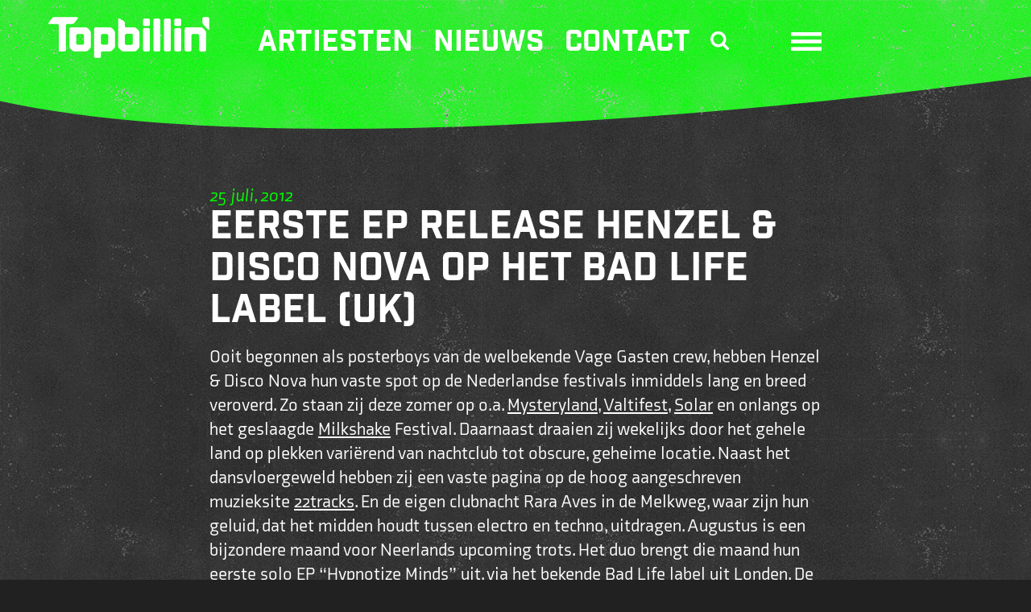

--- FILE ---
content_type: text/css
request_url: https://www.topbillin.nl/wp/wp-content/themes/aaa/assets/css/style.css
body_size: 16251
content:
.alderlane{content:"Web development (WordPress templates): © Alderlane, https://www.alderlane.ca/nl"}html,body,div,span,applet,object,iframe,h1,h2,h3,h4,h5,h6,p,blockquote,pre,a,abbr,acronym,address,big,cite,code,del,dfn,em,img,ins,kbd,q,s,samp,small,strike,strong,sub,sup,tt,var,b,u,i,center,dl,dt,dd,ol,ul,li,fieldset,form,label,legend,table,caption,tbody,tfoot,thead,tr,th,td,article,aside,canvas,details,embed,figure,figcaption,footer,header,hgroup,menu,nav,output,ruby,section,summary,time,mark,audio,video{margin:0;padding:0;border:0;font-size:100%;font:inherit;vertical-align:baseline}article,aside,details,figcaption,figure,footer,header,hgroup,menu,nav,section{display:block}ol,ul{list-style:none}blockquote,q{quotes:none}blockquote:before,blockquote:after,q:before,q:after{content:'';content:none}table{border-collapse:collapse;border-spacing:0}a[href],input[type='submit'],input[type='image'],label[for],select,button,.pointer{cursor:pointer}hr{background-color:grey;color:grey;border:0;height:1px;margin-bottom:10px}embed,iframe,object{max-width:100%}@-webkit-keyframes bounceIn{0%{opacity:0;-webkit-transform:scale(0.3);-moz-transform:scale(0.3);-ms-transform:scale(0.3);-o-transform:scale(0.3);transform:scale(0.3)}50%{opacity:1;-webkit-transform:scale(1.05);-moz-transform:scale(1.05);-ms-transform:scale(1.05);-o-transform:scale(1.05);transform:scale(1.05)}70%{-webkit-transform:scale(0.9);-moz-transform:scale(0.9);-ms-transform:scale(0.9);-o-transform:scale(0.9);transform:scale(0.9)}100%{-webkit-transform:scale(1);-moz-transform:scale(1);-ms-transform:scale(1);-o-transform:scale(1);transform:scale(1)}}@-moz-keyframes bounceIn{0%{opacity:0;-webkit-transform:scale(0.3);-moz-transform:scale(0.3);-ms-transform:scale(0.3);-o-transform:scale(0.3);transform:scale(0.3)}50%{opacity:1;-webkit-transform:scale(1.05);-moz-transform:scale(1.05);-ms-transform:scale(1.05);-o-transform:scale(1.05);transform:scale(1.05)}70%{-webkit-transform:scale(0.9);-moz-transform:scale(0.9);-ms-transform:scale(0.9);-o-transform:scale(0.9);transform:scale(0.9)}100%{-webkit-transform:scale(1);-moz-transform:scale(1);-ms-transform:scale(1);-o-transform:scale(1);transform:scale(1)}}@-ms-keyframes bounceIn{0%{opacity:0;-webkit-transform:scale(0.3);-moz-transform:scale(0.3);-ms-transform:scale(0.3);-o-transform:scale(0.3);transform:scale(0.3)}50%{opacity:1;-webkit-transform:scale(1.05);-moz-transform:scale(1.05);-ms-transform:scale(1.05);-o-transform:scale(1.05);transform:scale(1.05)}70%{-webkit-transform:scale(0.9);-moz-transform:scale(0.9);-ms-transform:scale(0.9);-o-transform:scale(0.9);transform:scale(0.9)}100%{-webkit-transform:scale(1);-moz-transform:scale(1);-ms-transform:scale(1);-o-transform:scale(1);transform:scale(1)}}@-o-keyframes bounceIn{0%{opacity:0;-webkit-transform:scale(0.3);-moz-transform:scale(0.3);-ms-transform:scale(0.3);-o-transform:scale(0.3);transform:scale(0.3)}50%{opacity:1;-webkit-transform:scale(1.05);-moz-transform:scale(1.05);-ms-transform:scale(1.05);-o-transform:scale(1.05);transform:scale(1.05)}70%{-webkit-transform:scale(0.9);-moz-transform:scale(0.9);-ms-transform:scale(0.9);-o-transform:scale(0.9);transform:scale(0.9)}100%{-webkit-transform:scale(1);-moz-transform:scale(1);-ms-transform:scale(1);-o-transform:scale(1);transform:scale(1)}}@keyframes bounceIn{0%{opacity:0;-webkit-transform:scale(0.3);-moz-transform:scale(0.3);-ms-transform:scale(0.3);-o-transform:scale(0.3);transform:scale(0.3)}50%{opacity:1;-webkit-transform:scale(1.05);-moz-transform:scale(1.05);-ms-transform:scale(1.05);-o-transform:scale(1.05);transform:scale(1.05)}70%{-webkit-transform:scale(0.9);-moz-transform:scale(0.9);-ms-transform:scale(0.9);-o-transform:scale(0.9);transform:scale(0.9)}100%{-webkit-transform:scale(1);-moz-transform:scale(1);-ms-transform:scale(1);-o-transform:scale(1);transform:scale(1)}}@-webkit-keyframes bounceInDown{0%{opacity:0;-webkit-transform:translateY(-2000px);-moz-transform:translateY(-2000px);-ms-transform:translateY(-2000px);-o-transform:translateY(-2000px);transform:translateY(-2000px)}60%{opacity:1;-webkit-transform:translateY(30px);-moz-transform:translateY(30px);-ms-transform:translateY(30px);-o-transform:translateY(30px);transform:translateY(30px)}80%{-webkit-transform:translateY(-10px);-moz-transform:translateY(-10px);-ms-transform:translateY(-10px);-o-transform:translateY(-10px);transform:translateY(-10px)}100%{-webkit-transform:translateY(0);-moz-transform:translateY(0);-ms-transform:translateY(0);-o-transform:translateY(0);transform:translateY(0)}}@-moz-keyframes bounceInDown{0%{opacity:0;-webkit-transform:translateY(-2000px);-moz-transform:translateY(-2000px);-ms-transform:translateY(-2000px);-o-transform:translateY(-2000px);transform:translateY(-2000px)}60%{opacity:1;-webkit-transform:translateY(30px);-moz-transform:translateY(30px);-ms-transform:translateY(30px);-o-transform:translateY(30px);transform:translateY(30px)}80%{-webkit-transform:translateY(-10px);-moz-transform:translateY(-10px);-ms-transform:translateY(-10px);-o-transform:translateY(-10px);transform:translateY(-10px)}100%{-webkit-transform:translateY(0);-moz-transform:translateY(0);-ms-transform:translateY(0);-o-transform:translateY(0);transform:translateY(0)}}@-ms-keyframes bounceInDown{0%{opacity:0;-webkit-transform:translateY(-2000px);-moz-transform:translateY(-2000px);-ms-transform:translateY(-2000px);-o-transform:translateY(-2000px);transform:translateY(-2000px)}60%{opacity:1;-webkit-transform:translateY(30px);-moz-transform:translateY(30px);-ms-transform:translateY(30px);-o-transform:translateY(30px);transform:translateY(30px)}80%{-webkit-transform:translateY(-10px);-moz-transform:translateY(-10px);-ms-transform:translateY(-10px);-o-transform:translateY(-10px);transform:translateY(-10px)}100%{-webkit-transform:translateY(0);-moz-transform:translateY(0);-ms-transform:translateY(0);-o-transform:translateY(0);transform:translateY(0)}}@-o-keyframes bounceInDown{0%{opacity:0;-webkit-transform:translateY(-2000px);-moz-transform:translateY(-2000px);-ms-transform:translateY(-2000px);-o-transform:translateY(-2000px);transform:translateY(-2000px)}60%{opacity:1;-webkit-transform:translateY(30px);-moz-transform:translateY(30px);-ms-transform:translateY(30px);-o-transform:translateY(30px);transform:translateY(30px)}80%{-webkit-transform:translateY(-10px);-moz-transform:translateY(-10px);-ms-transform:translateY(-10px);-o-transform:translateY(-10px);transform:translateY(-10px)}100%{-webkit-transform:translateY(0);-moz-transform:translateY(0);-ms-transform:translateY(0);-o-transform:translateY(0);transform:translateY(0)}}@keyframes bounceInDown{0%{opacity:0;-webkit-transform:translateY(-2000px);-moz-transform:translateY(-2000px);-ms-transform:translateY(-2000px);-o-transform:translateY(-2000px);transform:translateY(-2000px)}60%{opacity:1;-webkit-transform:translateY(30px);-moz-transform:translateY(30px);-ms-transform:translateY(30px);-o-transform:translateY(30px);transform:translateY(30px)}80%{-webkit-transform:translateY(-10px);-moz-transform:translateY(-10px);-ms-transform:translateY(-10px);-o-transform:translateY(-10px);transform:translateY(-10px)}100%{-webkit-transform:translateY(0);-moz-transform:translateY(0);-ms-transform:translateY(0);-o-transform:translateY(0);transform:translateY(0)}}@-webkit-keyframes bounceInLeft{0%{opacity:0;-webkit-transform:translateX(-2000px);-moz-transform:translateX(-2000px);-ms-transform:translateX(-2000px);-o-transform:translateX(-2000px);transform:translateX(-2000px)}60%{opacity:1;-webkit-transform:translateX(30px);-moz-transform:translateX(30px);-ms-transform:translateX(30px);-o-transform:translateX(30px);transform:translateX(30px)}80%{-webkit-transform:translateX(-10px);-moz-transform:translateX(-10px);-ms-transform:translateX(-10px);-o-transform:translateX(-10px);transform:translateX(-10px)}100%{-webkit-transform:translateX(0);-moz-transform:translateX(0);-ms-transform:translateX(0);-o-transform:translateX(0);transform:translateX(0)}}@-moz-keyframes bounceInLeft{0%{opacity:0;-webkit-transform:translateX(-2000px);-moz-transform:translateX(-2000px);-ms-transform:translateX(-2000px);-o-transform:translateX(-2000px);transform:translateX(-2000px)}60%{opacity:1;-webkit-transform:translateX(30px);-moz-transform:translateX(30px);-ms-transform:translateX(30px);-o-transform:translateX(30px);transform:translateX(30px)}80%{-webkit-transform:translateX(-10px);-moz-transform:translateX(-10px);-ms-transform:translateX(-10px);-o-transform:translateX(-10px);transform:translateX(-10px)}100%{-webkit-transform:translateX(0);-moz-transform:translateX(0);-ms-transform:translateX(0);-o-transform:translateX(0);transform:translateX(0)}}@-ms-keyframes bounceInLeft{0%{opacity:0;-webkit-transform:translateX(-2000px);-moz-transform:translateX(-2000px);-ms-transform:translateX(-2000px);-o-transform:translateX(-2000px);transform:translateX(-2000px)}60%{opacity:1;-webkit-transform:translateX(30px);-moz-transform:translateX(30px);-ms-transform:translateX(30px);-o-transform:translateX(30px);transform:translateX(30px)}80%{-webkit-transform:translateX(-10px);-moz-transform:translateX(-10px);-ms-transform:translateX(-10px);-o-transform:translateX(-10px);transform:translateX(-10px)}100%{-webkit-transform:translateX(0);-moz-transform:translateX(0);-ms-transform:translateX(0);-o-transform:translateX(0);transform:translateX(0)}}@-o-keyframes bounceInLeft{0%{opacity:0;-webkit-transform:translateX(-2000px);-moz-transform:translateX(-2000px);-ms-transform:translateX(-2000px);-o-transform:translateX(-2000px);transform:translateX(-2000px)}60%{opacity:1;-webkit-transform:translateX(30px);-moz-transform:translateX(30px);-ms-transform:translateX(30px);-o-transform:translateX(30px);transform:translateX(30px)}80%{-webkit-transform:translateX(-10px);-moz-transform:translateX(-10px);-ms-transform:translateX(-10px);-o-transform:translateX(-10px);transform:translateX(-10px)}100%{-webkit-transform:translateX(0);-moz-transform:translateX(0);-ms-transform:translateX(0);-o-transform:translateX(0);transform:translateX(0)}}@keyframes bounceInLeft{0%{opacity:0;-webkit-transform:translateX(-2000px);-moz-transform:translateX(-2000px);-ms-transform:translateX(-2000px);-o-transform:translateX(-2000px);transform:translateX(-2000px)}60%{opacity:1;-webkit-transform:translateX(30px);-moz-transform:translateX(30px);-ms-transform:translateX(30px);-o-transform:translateX(30px);transform:translateX(30px)}80%{-webkit-transform:translateX(-10px);-moz-transform:translateX(-10px);-ms-transform:translateX(-10px);-o-transform:translateX(-10px);transform:translateX(-10px)}100%{-webkit-transform:translateX(0);-moz-transform:translateX(0);-ms-transform:translateX(0);-o-transform:translateX(0);transform:translateX(0)}}@-webkit-keyframes bounceInRight{0%{opacity:0;-webkit-transform:translateX(2000px);-moz-transform:translateX(2000px);-ms-transform:translateX(2000px);-o-transform:translateX(2000px);transform:translateX(2000px)}60%{opacity:1;-webkit-transform:translateX(-30px);-moz-transform:translateX(-30px);-ms-transform:translateX(-30px);-o-transform:translateX(-30px);transform:translateX(-30px)}80%{-webkit-transform:translateX(10px);-moz-transform:translateX(10px);-ms-transform:translateX(10px);-o-transform:translateX(10px);transform:translateX(10px)}100%{-webkit-transform:translateX(0);-moz-transform:translateX(0);-ms-transform:translateX(0);-o-transform:translateX(0);transform:translateX(0)}}@-moz-keyframes bounceInRight{0%{opacity:0;-webkit-transform:translateX(2000px);-moz-transform:translateX(2000px);-ms-transform:translateX(2000px);-o-transform:translateX(2000px);transform:translateX(2000px)}60%{opacity:1;-webkit-transform:translateX(-30px);-moz-transform:translateX(-30px);-ms-transform:translateX(-30px);-o-transform:translateX(-30px);transform:translateX(-30px)}80%{-webkit-transform:translateX(10px);-moz-transform:translateX(10px);-ms-transform:translateX(10px);-o-transform:translateX(10px);transform:translateX(10px)}100%{-webkit-transform:translateX(0);-moz-transform:translateX(0);-ms-transform:translateX(0);-o-transform:translateX(0);transform:translateX(0)}}@-ms-keyframes bounceInRight{0%{opacity:0;-webkit-transform:translateX(2000px);-moz-transform:translateX(2000px);-ms-transform:translateX(2000px);-o-transform:translateX(2000px);transform:translateX(2000px)}60%{opacity:1;-webkit-transform:translateX(-30px);-moz-transform:translateX(-30px);-ms-transform:translateX(-30px);-o-transform:translateX(-30px);transform:translateX(-30px)}80%{-webkit-transform:translateX(10px);-moz-transform:translateX(10px);-ms-transform:translateX(10px);-o-transform:translateX(10px);transform:translateX(10px)}100%{-webkit-transform:translateX(0);-moz-transform:translateX(0);-ms-transform:translateX(0);-o-transform:translateX(0);transform:translateX(0)}}@-o-keyframes bounceInRight{0%{opacity:0;-webkit-transform:translateX(2000px);-moz-transform:translateX(2000px);-ms-transform:translateX(2000px);-o-transform:translateX(2000px);transform:translateX(2000px)}60%{opacity:1;-webkit-transform:translateX(-30px);-moz-transform:translateX(-30px);-ms-transform:translateX(-30px);-o-transform:translateX(-30px);transform:translateX(-30px)}80%{-webkit-transform:translateX(10px);-moz-transform:translateX(10px);-ms-transform:translateX(10px);-o-transform:translateX(10px);transform:translateX(10px)}100%{-webkit-transform:translateX(0);-moz-transform:translateX(0);-ms-transform:translateX(0);-o-transform:translateX(0);transform:translateX(0)}}@keyframes bounceInRight{0%{opacity:0;-webkit-transform:translateX(2000px);-moz-transform:translateX(2000px);-ms-transform:translateX(2000px);-o-transform:translateX(2000px);transform:translateX(2000px)}60%{opacity:1;-webkit-transform:translateX(-30px);-moz-transform:translateX(-30px);-ms-transform:translateX(-30px);-o-transform:translateX(-30px);transform:translateX(-30px)}80%{-webkit-transform:translateX(10px);-moz-transform:translateX(10px);-ms-transform:translateX(10px);-o-transform:translateX(10px);transform:translateX(10px)}100%{-webkit-transform:translateX(0);-moz-transform:translateX(0);-ms-transform:translateX(0);-o-transform:translateX(0);transform:translateX(0)}}@-webkit-keyframes bounceInUp{0%{opacity:0;-webkit-transform:translateY(2000px);-moz-transform:translateY(2000px);-ms-transform:translateY(2000px);-o-transform:translateY(2000px);transform:translateY(2000px)}60%{opacity:1;-webkit-transform:translateY(-30px);-moz-transform:translateY(-30px);-ms-transform:translateY(-30px);-o-transform:translateY(-30px);transform:translateY(-30px)}80%{-webkit-transform:translateY(10px);-moz-transform:translateY(10px);-ms-transform:translateY(10px);-o-transform:translateY(10px);transform:translateY(10px)}100%{-webkit-transform:translateY(0);-moz-transform:translateY(0);-ms-transform:translateY(0);-o-transform:translateY(0);transform:translateY(0)}}@-moz-keyframes bounceInUp{0%{opacity:0;-webkit-transform:translateY(2000px);-moz-transform:translateY(2000px);-ms-transform:translateY(2000px);-o-transform:translateY(2000px);transform:translateY(2000px)}60%{opacity:1;-webkit-transform:translateY(-30px);-moz-transform:translateY(-30px);-ms-transform:translateY(-30px);-o-transform:translateY(-30px);transform:translateY(-30px)}80%{-webkit-transform:translateY(10px);-moz-transform:translateY(10px);-ms-transform:translateY(10px);-o-transform:translateY(10px);transform:translateY(10px)}100%{-webkit-transform:translateY(0);-moz-transform:translateY(0);-ms-transform:translateY(0);-o-transform:translateY(0);transform:translateY(0)}}@-ms-keyframes bounceInUp{0%{opacity:0;-webkit-transform:translateY(2000px);-moz-transform:translateY(2000px);-ms-transform:translateY(2000px);-o-transform:translateY(2000px);transform:translateY(2000px)}60%{opacity:1;-webkit-transform:translateY(-30px);-moz-transform:translateY(-30px);-ms-transform:translateY(-30px);-o-transform:translateY(-30px);transform:translateY(-30px)}80%{-webkit-transform:translateY(10px);-moz-transform:translateY(10px);-ms-transform:translateY(10px);-o-transform:translateY(10px);transform:translateY(10px)}100%{-webkit-transform:translateY(0);-moz-transform:translateY(0);-ms-transform:translateY(0);-o-transform:translateY(0);transform:translateY(0)}}@-o-keyframes bounceInUp{0%{opacity:0;-webkit-transform:translateY(2000px);-moz-transform:translateY(2000px);-ms-transform:translateY(2000px);-o-transform:translateY(2000px);transform:translateY(2000px)}60%{opacity:1;-webkit-transform:translateY(-30px);-moz-transform:translateY(-30px);-ms-transform:translateY(-30px);-o-transform:translateY(-30px);transform:translateY(-30px)}80%{-webkit-transform:translateY(10px);-moz-transform:translateY(10px);-ms-transform:translateY(10px);-o-transform:translateY(10px);transform:translateY(10px)}100%{-webkit-transform:translateY(0);-moz-transform:translateY(0);-ms-transform:translateY(0);-o-transform:translateY(0);transform:translateY(0)}}@keyframes bounceInUp{0%{opacity:0;-webkit-transform:translateY(2000px);-moz-transform:translateY(2000px);-ms-transform:translateY(2000px);-o-transform:translateY(2000px);transform:translateY(2000px)}60%{opacity:1;-webkit-transform:translateY(-30px);-moz-transform:translateY(-30px);-ms-transform:translateY(-30px);-o-transform:translateY(-30px);transform:translateY(-30px)}80%{-webkit-transform:translateY(10px);-moz-transform:translateY(10px);-ms-transform:translateY(10px);-o-transform:translateY(10px);transform:translateY(10px)}100%{-webkit-transform:translateY(0);-moz-transform:translateY(0);-ms-transform:translateY(0);-o-transform:translateY(0);transform:translateY(0)}}@-webkit-keyframes slideInDown{0%{opacity:0;-webkit-transform:translateY(-2000px);-moz-transform:translateY(-2000px);-ms-transform:translateY(-2000px);-o-transform:translateY(-2000px);transform:translateY(-2000px)}100%{opacity:1;-webkit-transform:translateY(0);-moz-transform:translateY(0);-ms-transform:translateY(0);-o-transform:translateY(0);transform:translateY(0)}}@-moz-keyframes slideInDown{0%{opacity:0;-webkit-transform:translateY(-2000px);-moz-transform:translateY(-2000px);-ms-transform:translateY(-2000px);-o-transform:translateY(-2000px);transform:translateY(-2000px)}100%{opacity:1;-webkit-transform:translateY(0);-moz-transform:translateY(0);-ms-transform:translateY(0);-o-transform:translateY(0);transform:translateY(0)}}@-ms-keyframes slideInDown{0%{opacity:0;-webkit-transform:translateY(-2000px);-moz-transform:translateY(-2000px);-ms-transform:translateY(-2000px);-o-transform:translateY(-2000px);transform:translateY(-2000px)}100%{opacity:1;-webkit-transform:translateY(0);-moz-transform:translateY(0);-ms-transform:translateY(0);-o-transform:translateY(0);transform:translateY(0)}}@-o-keyframes slideInDown{0%{opacity:0;-webkit-transform:translateY(-2000px);-moz-transform:translateY(-2000px);-ms-transform:translateY(-2000px);-o-transform:translateY(-2000px);transform:translateY(-2000px)}100%{opacity:1;-webkit-transform:translateY(0);-moz-transform:translateY(0);-ms-transform:translateY(0);-o-transform:translateY(0);transform:translateY(0)}}@keyframes slideInDown{0%{opacity:0;-webkit-transform:translateY(-2000px);-moz-transform:translateY(-2000px);-ms-transform:translateY(-2000px);-o-transform:translateY(-2000px);transform:translateY(-2000px)}100%{opacity:1;-webkit-transform:translateY(0);-moz-transform:translateY(0);-ms-transform:translateY(0);-o-transform:translateY(0);transform:translateY(0)}}@-webkit-keyframes slideInLeft{0%{opacity:0;-webkit-transform:translateX(-2000px);-moz-transform:translateX(-2000px);-ms-transform:translateX(-2000px);-o-transform:translateX(-2000px);transform:translateX(-2000px)}100%{opacity:1;-webkit-transform:translateX(0);-moz-transform:translateX(0);-ms-transform:translateX(0);-o-transform:translateX(0);transform:translateX(0)}}@-moz-keyframes slideInLeft{0%{opacity:0;-webkit-transform:translateX(-2000px);-moz-transform:translateX(-2000px);-ms-transform:translateX(-2000px);-o-transform:translateX(-2000px);transform:translateX(-2000px)}100%{opacity:1;-webkit-transform:translateX(0);-moz-transform:translateX(0);-ms-transform:translateX(0);-o-transform:translateX(0);transform:translateX(0)}}@-ms-keyframes slideInLeft{0%{opacity:0;-webkit-transform:translateX(-2000px);-moz-transform:translateX(-2000px);-ms-transform:translateX(-2000px);-o-transform:translateX(-2000px);transform:translateX(-2000px)}100%{opacity:1;-webkit-transform:translateX(0);-moz-transform:translateX(0);-ms-transform:translateX(0);-o-transform:translateX(0);transform:translateX(0)}}@-o-keyframes slideInLeft{0%{opacity:0;-webkit-transform:translateX(-2000px);-moz-transform:translateX(-2000px);-ms-transform:translateX(-2000px);-o-transform:translateX(-2000px);transform:translateX(-2000px)}100%{opacity:1;-webkit-transform:translateX(0);-moz-transform:translateX(0);-ms-transform:translateX(0);-o-transform:translateX(0);transform:translateX(0)}}@keyframes slideInLeft{0%{opacity:0;-webkit-transform:translateX(-2000px);-moz-transform:translateX(-2000px);-ms-transform:translateX(-2000px);-o-transform:translateX(-2000px);transform:translateX(-2000px)}100%{opacity:1;-webkit-transform:translateX(0);-moz-transform:translateX(0);-ms-transform:translateX(0);-o-transform:translateX(0);transform:translateX(0)}}@-webkit-keyframes slideInRight{0%{opacity:0;-webkit-transform:translateX(2000px);-moz-transform:translateX(2000px);-ms-transform:translateX(2000px);-o-transform:translateX(2000px);transform:translateX(2000px)}100%{opacity:1;-webkit-transform:translateX(0);-moz-transform:translateX(0);-ms-transform:translateX(0);-o-transform:translateX(0);transform:translateX(0)}}@-moz-keyframes slideInRight{0%{opacity:0;-webkit-transform:translateX(2000px);-moz-transform:translateX(2000px);-ms-transform:translateX(2000px);-o-transform:translateX(2000px);transform:translateX(2000px)}100%{opacity:1;-webkit-transform:translateX(0);-moz-transform:translateX(0);-ms-transform:translateX(0);-o-transform:translateX(0);transform:translateX(0)}}@-ms-keyframes slideInRight{0%{opacity:0;-webkit-transform:translateX(2000px);-moz-transform:translateX(2000px);-ms-transform:translateX(2000px);-o-transform:translateX(2000px);transform:translateX(2000px)}100%{opacity:1;-webkit-transform:translateX(0);-moz-transform:translateX(0);-ms-transform:translateX(0);-o-transform:translateX(0);transform:translateX(0)}}@-o-keyframes slideInRight{0%{opacity:0;-webkit-transform:translateX(2000px);-moz-transform:translateX(2000px);-ms-transform:translateX(2000px);-o-transform:translateX(2000px);transform:translateX(2000px)}100%{opacity:1;-webkit-transform:translateX(0);-moz-transform:translateX(0);-ms-transform:translateX(0);-o-transform:translateX(0);transform:translateX(0)}}@keyframes slideInRight{0%{opacity:0;-webkit-transform:translateX(2000px);-moz-transform:translateX(2000px);-ms-transform:translateX(2000px);-o-transform:translateX(2000px);transform:translateX(2000px)}100%{opacity:1;-webkit-transform:translateX(0);-moz-transform:translateX(0);-ms-transform:translateX(0);-o-transform:translateX(0);transform:translateX(0)}}@-webkit-keyframes slideInUp{0%{opacity:0;-webkit-transform:translateY(2000px);-moz-transform:translateY(2000px);-ms-transform:translateY(2000px);-o-transform:translateY(2000px);transform:translateY(2000px)}100%{opacity:1;-webkit-transform:translateY(0);-moz-transform:translateY(0);-ms-transform:translateY(0);-o-transform:translateY(0);transform:translateY(0)}}@-moz-keyframes slideInUp{0%{opacity:0;-webkit-transform:translateY(2000px);-moz-transform:translateY(2000px);-ms-transform:translateY(2000px);-o-transform:translateY(2000px);transform:translateY(2000px)}100%{opacity:1;-webkit-transform:translateY(0);-moz-transform:translateY(0);-ms-transform:translateY(0);-o-transform:translateY(0);transform:translateY(0)}}@-ms-keyframes slideInUp{0%{opacity:0;-webkit-transform:translateY(2000px);-moz-transform:translateY(2000px);-ms-transform:translateY(2000px);-o-transform:translateY(2000px);transform:translateY(2000px)}100%{opacity:1;-webkit-transform:translateY(0);-moz-transform:translateY(0);-ms-transform:translateY(0);-o-transform:translateY(0);transform:translateY(0)}}@-o-keyframes slideInUp{0%{opacity:0;-webkit-transform:translateY(2000px);-moz-transform:translateY(2000px);-ms-transform:translateY(2000px);-o-transform:translateY(2000px);transform:translateY(2000px)}100%{opacity:1;-webkit-transform:translateY(0);-moz-transform:translateY(0);-ms-transform:translateY(0);-o-transform:translateY(0);transform:translateY(0)}}@keyframes slideInUp{0%{opacity:0;-webkit-transform:translateY(2000px);-moz-transform:translateY(2000px);-ms-transform:translateY(2000px);-o-transform:translateY(2000px);transform:translateY(2000px)}100%{opacity:1;-webkit-transform:translateY(0);-moz-transform:translateY(0);-ms-transform:translateY(0);-o-transform:translateY(0);transform:translateY(0)}}:root{font-size:16px;font-weight:400;font-family:"axia";line-height:140%;-webkit-font-smoothing:antialiased;-moz-osx-font-smoothing:grayscale;font-smoothing:antialiased}@media (min-width: 320px) and (max-width: 719px){:root,input,textarea,select{font-size:calc( 16px + (22 - 16) * ( (100vw - 320px) / ( 719 - 320) ))}}@media (min-width: 719px){:root,input,textarea,select{font-size:22px}}h1,h2.h1{font-size:24px}@media screen and (min-width: 320px){h1,h2.h1{font-size:calc(24px + 24 * ((100vw - 320px) / 399))}}@media screen and (min-width: 719px){h1,h2.h1{font-size:48px}}h2{font-size:20px}@media screen and (min-width: 320px){h2{font-size:calc(20px + 2 * ((100vw - 320px) / 399))}}@media screen and (min-width: 719px){h2{font-size:22px}}h3{font-size:18px}@media screen and (min-width: 320px){h3{font-size:calc(18px + 4 * ((100vw - 320px) / 399))}}@media screen and (min-width: 719px){h3{font-size:22px}}h4{font-size:16px}@media screen and (min-width: 320px){h4{font-size:calc(16px + 2 * ((100vw - 320px) / 399))}}@media screen and (min-width: 719px){h4{font-size:18px}}h5{font-size:14px}@media screen and (min-width: 320px){h5{font-size:calc(14px + 2 * ((100vw - 320px) / 399))}}@media screen and (min-width: 719px){h5{font-size:16px}}h6{font-size:14px}@media screen and (min-width: 320px){h6{font-size:calc(14px + 2 * ((100vw - 320px) / 399))}}@media screen and (min-width: 719px){h6{font-size:16px}}h1,h2,h3,h4,h5,h6{clear:both;line-height:110%}h1,h2.h1{margin-bottom:14px;font-family:"industry-inc-base";text-transform:uppercase}h2.h1{color:#fff}h2{font-family:"industry-inc-base";color:lime;margin-bottom:6px}h3{font-family:"industry-inc-base";text-transform:uppercase;margin-bottom:10px}h5{color:#fff;text-transform:uppercase;font:400 100%/100% "industry-inc-base"}h6{font-style:italic}p{margin-bottom:14px}p:last-child{margin:0}h2+img{margin-top:20px}p+h2{margin-top:28px}p.empty{padding:0;margin:0;line-height:0}a{color:#fff;text-decoration:underline}a:hover{text-decoration:none}a:focus,a:active,a:hover{text-decoration:none;transition:all, 0.2s, ease}strong,b,.bold{font-weight:700}cite,em,i,.italic{font-style:italic}ol,ul{margin-bottom:14px}ul{list-style-type:disc;padding-left:14px}ol{list-style-type:decimal;padding-left:14px}ol ol{list-style:upper-alpha}ol ol ol{list-style:lower-roman;padding:0 0 14px 16px}ol ol ol ol{list-style:lower-alpha;padding:0 0 14px 16px}ul ul,ol ol,ul ol,ol ul{margin-bottom:0;padding:0 0 0 16px}sup,sub{font-size:70%;height:0;line-height:1;position:relative;vertical-align:baseline}sup{bottom:1ex}sub{top:.5ex}small{font-size:smaller}pre,code{font-family:consolas, courier, monospace;white-space:pre;background-color:#fff;color:#212121;border:1px solid #212121;padding:.5em;margin:20px 0}mark{padding:0 2px}blockquote{margin-bottom:30px}body{background:#212121;color:#fff;width:100%;min-height:100vh;display:flex;flex-direction:column}*{box-sizing:border-box;-moz-box-sizing:border-box}html{-webkit-text-size-adjust:100%;-ms-text-size-adjust:100%;height:100%}::selection{background:#003200;color:#fff}::moz-selection{background:#003200;color:#fff}:focus{outline:0}.ulnone{list-style:none;padding:0;margin:0}.mt10{margin-top:10px}.mt20{margin-top:20px}.mt30{margin-top:30px}.mt40{margin-top:40px}.mt60{margin-top:60px}.mt80{margin-top:80px}.mb10{margin-bottom:10px}.mb20{margin-bottom:20px}.mb30{margin-bottom:30px}.mb40{margin-bottom:40px}.mb60{margin-bottom:60px}.mb80{margin-bottom:80px}.ta-left{text-align:left}.ta-center{text-align:center}.ta-right{text-align:right}.absolute{position:absolute}.relative{position:relative}.fixed{position:fixed}.block{display:block}.overlay{width:100vw;height:100vh;position:fixed;z-index:5;opacity:.4}#modal-content,.paper{background-image:url(//www.topbillin.nl/wp/wp-content/themes/aaa/assets/images/overlay.png)}.alderlane{flex:1 0 auto;width:1600px;margin:0 auto;background:#272727}.single-cnt{padding:60px 200px 0 200px}.page-container{z-index:10;position:relative;width:1200px;margin:0 auto}.page-quote{color:lime;font-style:italic;margin-bottom:30px}.page-intro{width:calc(100% / 12 * 8)}.spacer-top{padding-top:50px}.spacer{padding-bottom:150px}.arrow-container{width:1200px;margin:0 auto;position:relative;z-index:15}.up,.down{width:25px}.up svg,.down svg{fill:lime}.up:hover,.down:hover{cursor:pointer}.up:hover svg,.down:hover svg{fill:#fff}.down{position:relative;top:15px}.search-result{margin-bottom:20px;padding:5px 0 20px 0;border-bottom:1px solid rgba(255,255,255,0.2)}.search-result:last-child{border:0;margin:0}.fadein{display:none}.embed-container{position:relative;padding-bottom:56.25%;height:0;overflow:hidden;max-width:100%;height:auto}.embed-container iframe,.embed-container object,.embed-container embed{position:absolute;top:0;left:0;width:100%;height:100%}.td-ul-none{text-decoration:underline}.td-ul-none:hover{text-decoration:none}.td-none-ul{text-decoration:none}.td-none-ul:hover{text-decoration:underline}.cf:before,.cf:after{content:"";display:table}.cf:after{clear:both}.linktree-container{min-height:100vh}.linktree{max-width:700px;width:auto;margin:0 auto;padding:0 10px}.linktree a{padding:15px 20px;text-align:center;margin-bottom:15px;display:block;text-decoration:none}.linktree a:hover{text-decoration:none}.linktree-logo{width:100px;margin:20px auto 20px auto}.linktree-logo img{display:block}.lib-header{position:fixed;z-index:120;top:0;width:100%}.lib-logo{background:lime;border-bottom:1px solid #e9e9e9;padding:10px 0}.lib-logo img{height:30px;width:auto;margin:0 auto;display:block}.lib-tekst{font:400 14px/20px "axia";text-align:center;background:rgba(255,255,255,0.8);padding:5px}.linkinbio-items{display:flex;flex-wrap:wrap;margin:0 -3px;padding-top:85px}.linkinbio-item{width:calc(100% / 3 - 6px);margin:3px;position:relative}.linkinbio-item:hover{opacity:.8}.lib-icon{display:block;position:absolute;top:10px;right:10px;width:30px;height:20px;z-index:100;background-repeat:no-repeat;background-position:right center;background-size:auto 20px}.lib-icon-video{background-image:url("[data-uri]")}.lib-icon-spotify{background-image:url("[data-uri]")}.lib-icon-tb2{background-image:url("[data-uri]")}.lib-icon-tb{background-image:url("[data-uri]")}.instagram-feed,.instagram_gallery{margin:0 -10px 40px -10px}.instafeed-item,.instagram-image,.instagram-video,.instagram-sidecar{display:block;float:left;width:calc(100% / 4 - 20px);margin:10px;background:#f4f4f4}.instafeed-item img,.instagram-image img,.instagram-video img,.instagram-sidecar img{display:block}.instafeed-item:hover img,.instagram-image:hover img,.instagram-video:hover img,.instagram-sidecar:hover img{filter:brightness(110%);-webkit-filter:brightness(110%);-moz-filter:brightness(110%);-o-filter:brightness(110%);-ms-filter:brightness(110%);-webkit-transition:all .2s ease-in;-moz-transition:all .2s ease-in;-ms-transition:all .2s ease-in;-o-transition:all .2s ease-in;transition:all .2s ease-in}#insta-more{margin:0 auto}#insta-more:hover{cursor:pointer}.btn,.item,.aaa-control,.live-filter,.gform_wrapper input[type="submit"],.nav-mobile input[type="submit"]{position:relative;text-decoration:none}.btn:hover,.item:hover,.aaa-control:hover,.live-filter:hover,.gform_wrapper input[type="submit"]:hover,.nav-mobile input[type="submit"]:hover{text-decoration:none}.btn:hover,.item:hover,.aaa-control:hover,.live-filter:hover,.gform_wrapper input[type="submit"]:hover,.nav-mobile input[type="submit"]:hover{cursor:pointer}.btn:before,.btn:after,.item:before,.item:after,.aaa-control:before,.aaa-control:after,.live-filter:before,.live-filter:after,.gform_wrapper input[type="submit"]:before,.gform_wrapper input[type="submit"]:after,.nav-mobile input[type="submit"]:before,.nav-mobile input[type="submit"]:after{content:"";height:6px;position:absolute;top:-6px}.btn:before,.item:before,.aaa-control:before,.live-filter:before,.gform_wrapper input[type="submit"]:before,.nav-mobile input[type="submit"]:before{width:calc(100% - 6px);left:0}.btn:after,.item:after,.aaa-control:after,.live-filter:after,.gform_wrapper input[type="submit"]:after,.nav-mobile input[type="submit"]:after{width:6px;right:0;-webkit-clip-path:polygon(0 0, 0% 100%, 100% 100%);clip-path:polygon(0 0, 0% 100%, 100% 100%)}.btn-bg,.gform_wrapper input[type="submit"],.nav-mobile input[type="submit"]{background-image:url(//www.topbillin.nl/wp/wp-content/themes/aaa/assets/images/overlay.png)}.btn-bg:before,.btn-bg:after,.gform_wrapper input[type="submit"]:before,.gform_wrapper input[type="submit"]:after,.nav-mobile input[type="submit"]:before,.nav-mobile input[type="submit"]:after{background-image:url(//www.topbillin.nl/wp/wp-content/themes/aaa/assets/images/overlay.png)}.btn{display:inline-block}.item{display:inline-block;margin-right:1px}.btn-light,.gform_wrapper input[type="submit"],.nav-mobile input[type="submit"]{background-color:lime}.btn-light:hover,.gform_wrapper input[type="submit"]:hover,.nav-mobile input[type="submit"]:hover{background-color:#00e600;color:#fff}.btn-light:hover:before,.btn-light:hover:after,.gform_wrapper input[type="submit"]:hover:before,.gform_wrapper input[type="submit"]:hover:after,.nav-mobile input[type="submit"]:hover:before,.nav-mobile input[type="submit"]:hover:after{background-color:#00e600}.btn-light:before,.btn-light:after,.gform_wrapper input[type="submit"]:before,.gform_wrapper input[type="submit"]:after,.nav-mobile input[type="submit"]:before,.nav-mobile input[type="submit"]:after{background-color:lime}.btn-dark{background-color:lime}.btn-dark svg{fill:#fff}.btn-dark:hover{background-color:#000;color:#fff}.btn-dark:hover svg{fill:#fff}.btn-dark:hover:before,.btn-dark:hover:after{background-color:#000}.btn-dark:before,.btn-dark:after{background-color:lime}.btn-filter-titel{font:400 118.18%/100% "industry-inc-base";text-transform:uppercase;padding:14px 15px 14px 0}.aaa-control{color:#090;font:400 118.18%/100% "industry-inc-base";text-transform:uppercase;margin:10px 0 0 0;padding:9px 11px;display:inline-block}.page-template-overzicht-artiesten .controls{margin-right:20px}.page-template-overzicht-artiesten .aaa-control{margin:0;padding:14px 11px 15px 11px}.aaa-control.active{color:#fff}.wwd .btn{padding:12px 10px 10px 10px;font:400 136.36%/100% "industry-inc-base";text-transform:uppercase;margin-bottom:40px}.medewerker-contact .btn{padding:12px 10px 10px 10px;margin-right:10px;margin-bottom:18px;font:400 136.36%/100% "industry-inc-base"}.nieuws-single-share-btns .btn,.nieuws-single-share-btns .item,.medewerker-sm .btn,.medewerker-sm .item,.artiest-sm .btn,.artiest-sm .item,.evenement-sm .btn,.evenement-sm .item,.aaa-sm .btn,.aaa-sm .item{padding:9px 10px 2px 10px;margin-right:10px;margin-bottom:18px}.nieuws-single-share-btns .btn svg,.nieuws-single-share-btns .item svg,.medewerker-sm .btn svg,.medewerker-sm .item svg,.artiest-sm .btn svg,.artiest-sm .item svg,.evenement-sm .btn svg,.evenement-sm .item svg,.aaa-sm .btn svg,.aaa-sm .item svg{height:25px;width:auto}.artiest-btns{margin-bottom:30px;display:flex}.artiest-btn{padding:15px 15px 17px 15px;font:400 136.36%/100% "industry-inc-base";text-transform:uppercase;width:calc(100% / 3 - 10px)}.artiest-btn:nth-child(2){margin:0 20px}.artiest-btn svg{fill:#fff;position:relative;top:5px;margin-right:15px;height:30px;width:30px}.evenement-btn{padding:10px 15px 6px 8px;font:400 163.64%/100% "industry-inc-base";text-transform:uppercase;width:100%}.evenement-btn svg{height:30px;position:relative;top:3px;margin-right:5px}img{border:0;-ms-interpolation-mode:bicubic;max-width:100%}@-moz-document url-prefix(){}img a,a img{border:0}.entry-content img,.comment-content img,.widget img{max-width:100%}img[class*="align"],img[class*="wp-image-"],img[class*="attachment-"]{height:auto}img.size-full,img.size-large,img.header-image,img.wp-post-image{max-width:100%;height:auto}.alignleft{float:left;margin:0 15px 30px 0}.aligncenter{display:block;margin:0 auto 30px auto}.alignright{float:right;margin:0 0 30px 15px}.alignnone{float:none;display:block;margin-bottom:30px}.size-full,.size-large{height:auto}img.responsive{width:100%;max-width:100%;height:auto}.wp-caption{max-width:100% !important;width:100% !important}.header-container{background-color:lime;background-image:url(//www.topbillin.nl/wp/wp-content/themes/aaa/assets/images/overlay.png);width:1600px;height:160px;margin:0 auto;position:fixed;top:0;left:0;right:0;z-index:20;clip-path:url(#HeaderClip);-webkit-clip-path:url(#HeaderClip);transition:all .5s linear}.header-shape{max-width:100%;height:160px}.header-shape-mobile{display:none}.scrollup .logo{transition:all .5s linear}.scrolldown .header{align-items:flex-start;margin-top:55px;transition:all .5s linear}.scrolldown .logo{width:170px;transition:all .5s linear}.scrolldown .main-navigation ul.sub-menu{padding-top:7px}.header-container.scrolldown{top:-35px;transition:all .5s linear;transition-delay:.2s}.header{display:flex;align-items:center;width:1200px;margin:30px auto 0 auto}.logo{width:200px;margin-right:60px;z-index:10;position:relative;transition:all .5s linear;top:-9px}.logo svg{fill:#fff;display:block;width:100%;height:auto}.navigation{flex:1;margin-right:20px}.hamburger{z-index:10;position:relative;margin-right:200px;top:-4px}.hamburger svg{fill:#fff;display:block}.hamburger:hover{cursor:pointer}.hamburger:hover svg{fill:#000}.main-navigation{z-index:10;position:relative}.main-navigation ul{display:flex;margin:0;padding:0;list-style-type:none}.main-navigation li{margin-right:25px}.main-navigation li:hover>ul{display:flex}.main-navigation a{display:block;color:#fff;font:400 36px/36px "industry-inc-base";text-decoration:none;text-transform:uppercase}.main-navigation a:hover{text-decoration:none}.main-navigation a:hover{color:#000}.main-navigation ul.sub-menu{display:none;position:absolute;padding-top:14px}.main-navigation ul.sub-menu li{margin-right:20px}.main-navigation ul.sub-menu li:last-child{margin:0}.main-navigation ul.sub-menu a{font:400 26px/26px "industry-inc-base"}.main-navigation li:hover>a,.main-navigation a:focus,.main-navigation .current-menu-item>a,.main-navigation .current-menu-ancestor>a,.main-navigation .current-page-item>a,.main-navigation .current-page-ancestor>a{color:#000}.main-navigation .current-menu-item.menu-item-has-children ul.sub-menu,.main-navigation .current_page_parent ul.sub-menu{display:flex}.main-navigation .search-icon{display:flex;align-items:center;padding-bottom:10px}.main-navigation .search-icon svg{height:25px;display:block;fill:#fff}.main-navigation .search-icon:hover{cursor:pointer}.main-navigation .search-icon:hover svg{fill:#000}.main-navigation .search-icon-active svg{fill:#000}.single-artiest li#menu-item-1968 a,.single-artiest li#menu-item-2371 a{color:#fff}.single-evenement li#menu-item-1849 a{color:#fff}.single-medewerker li#menu-item-1848 a{color:#fff}.search-container{width:1200px;margin:0 auto;background:lime;-webkit-animation-name:bounceInUp;-moz-animation-name:bounceInUp;-ms-animation-name:bounceInUp;-o-animation-name:bounceInUp;animation-name:bounceInUp;-webkit-animation-iteration-count:1;-moz-animation-iteration-count:1;-ms-animation-iteration-count:1;-o-animation-iteration-count:1;animation-iteration-count:1;-webkit-animation-duration:1s;-moz-animation-duration:1s;-ms-animation-duration:1s;-o-animation-duration:1s;animation-duration:1s;-webkit-animation-delay:0s;-moz-animation-delay:0s;-ms-animation-delay:0s;-o-animation-delay:0s;animation-delay:0s;-webkit-animation-timing-function:ease;-moz-animation-timing-function:ease;-ms-animation-timing-function:ease;-o-animation-timing-function:ease;animation-timing-function:ease;-webkit-animation-fill-mode:both;-moz-animation-fill-mode:both;-ms-animation-fill-mode:both;-o-animation-fill-mode:both;animation-fill-mode:both;-webkit-backface-visibility:hidden;-moz-backface-visibility:hidden;-ms-backface-visibility:hidden;-o-backface-visibility:hidden;backface-visibility:hidden;visibility:hidden;height:0}.search-field input{background:transparent;color:#fff;border:0;padding:10px 20px;width:100%;height:55px;font:700 128%/220% "axia";text-transform:uppercase}.search-field ::placeholder{color:#fff;opacity:1}.search-field ::-ms-input-placeholder{color:#fff}.search-container.search-active{height:auto;margin:20px auto;position:fixed;left:0;right:0;z-index:2000;-webkit-animation-name:bounceInDown;-moz-animation-name:bounceInDown;-ms-animation-name:bounceInDown;-o-animation-name:bounceInDown;animation-name:bounceInDown;-webkit-animation-iteration-count:1;-moz-animation-iteration-count:1;-ms-animation-iteration-count:1;-o-animation-iteration-count:1;animation-iteration-count:1;-webkit-animation-duration:1s;-moz-animation-duration:1s;-ms-animation-duration:1s;-o-animation-duration:1s;animation-duration:1s;-webkit-animation-delay:0s;-moz-animation-delay:0s;-ms-animation-delay:0s;-o-animation-delay:0s;animation-delay:0s;-webkit-animation-timing-function:ease;-moz-animation-timing-function:ease;-ms-animation-timing-function:ease;-o-animation-timing-function:ease;animation-timing-function:ease;-webkit-animation-fill-mode:both;-moz-animation-fill-mode:both;-ms-animation-fill-mode:both;-o-animation-fill-mode:both;animation-fill-mode:both;-webkit-backface-visibility:hidden;-moz-backface-visibility:hidden;-ms-backface-visibility:hidden;-o-backface-visibility:hidden;backface-visibility:hidden;visibility:visible}.search-close{position:absolute;top:0;right:0;height:100%;display:flex;align-items:center;width:45px;justify-content:center}.search-close svg{fill:#fff;width:10px;height:10px}.search-close:hover{cursor:pointer}.search-close:hover svg{fill:#0c0}.header-single-img,.home-nieuws{margin-top:-125px;z-index:10;position:relative}.header-img-shape-container{overflow:hidden;height:0}.header-img-nav{display:none}.modal-wrapper .header-img-nav{display:block}.header-img-nav{position:absolute;z-index:100;width:100%;height:100%;top:0;left:0}.aaa-prev,.aaa-next{position:absolute;width:50%;height:100%;top:0;display:flex;align-items:center;padding:20px}.aaa-prev a,.aaa-next a{text-decoration:none;width:100%;height:100%;padding:20px;position:relative;z-index:15;display:flex;flex-direction:column;justify-content:center}.aaa-prev a:hover,.aaa-next a:hover{text-decoration:none}.aaa-prev svg,.aaa-next svg{fill:#fff;height:75px;width:auto;position:absolute}.aaa-prev:hover span,.aaa-next:hover span{opacity:1;transition:opacity 0.2s linear}.aaa-prev span,.aaa-next span{opacity:0;text-transform:uppercase;font:400 140%/100% "industry-inc-base";display:block;padding:0 50px}.aaa-prev{left:0}.aaa-prev svg{left:20px}.aaa-prev:hover svg{-webkit-animation-name:bounceInLeft;-moz-animation-name:bounceInLeft;-ms-animation-name:bounceInLeft;-o-animation-name:bounceInLeft;animation-name:bounceInLeft;-webkit-animation-iteration-count:1;-moz-animation-iteration-count:1;-ms-animation-iteration-count:1;-o-animation-iteration-count:1;animation-iteration-count:1;-webkit-animation-duration:1s;-moz-animation-duration:1s;-ms-animation-duration:1s;-o-animation-duration:1s;animation-duration:1s;-webkit-animation-delay:0s;-moz-animation-delay:0s;-ms-animation-delay:0s;-o-animation-delay:0s;animation-delay:0s;-webkit-animation-timing-function:ease;-moz-animation-timing-function:ease;-ms-animation-timing-function:ease;-o-animation-timing-function:ease;animation-timing-function:ease;-webkit-animation-fill-mode:both;-moz-animation-fill-mode:both;-ms-animation-fill-mode:both;-o-animation-fill-mode:both;animation-fill-mode:both;-webkit-backface-visibility:hidden;-moz-backface-visibility:hidden;-ms-backface-visibility:hidden;-o-backface-visibility:hidden;backface-visibility:hidden}.aaa-next{right:0;text-align:right;justify-content:flex-end}.aaa-next svg{right:20px}.aaa-next:hover svg{-webkit-animation-name:bounceInRight;-moz-animation-name:bounceInRight;-ms-animation-name:bounceInRight;-o-animation-name:bounceInRight;animation-name:bounceInRight;-webkit-animation-iteration-count:1;-moz-animation-iteration-count:1;-ms-animation-iteration-count:1;-o-animation-iteration-count:1;animation-iteration-count:1;-webkit-animation-duration:1s;-moz-animation-duration:1s;-ms-animation-duration:1s;-o-animation-duration:1s;animation-duration:1s;-webkit-animation-delay:0s;-moz-animation-delay:0s;-ms-animation-delay:0s;-o-animation-delay:0s;animation-delay:0s;-webkit-animation-timing-function:ease;-moz-animation-timing-function:ease;-ms-animation-timing-function:ease;-o-animation-timing-function:ease;animation-timing-function:ease;-webkit-animation-fill-mode:both;-moz-animation-fill-mode:both;-ms-animation-fill-mode:both;-o-animation-fill-mode:both;animation-fill-mode:both;-webkit-backface-visibility:hidden;-moz-backface-visibility:hidden;-ms-backface-visibility:hidden;-o-backface-visibility:hidden;backface-visibility:hidden}.nav-mobile-close{display:block;width:25px;position:absolute;right:15px;top:22px;z-index:100}.nav-mobile-close svg{fill:#fff}.nav-mobile-close:hover{cursor:pointer}.nav-mobile-close:hover svg{fill:#0c0}.aaa-menu-vertical{background-color:lime;background-image:url(//www.topbillin.nl/wp/wp-content/themes/aaa/assets/images/overlay.png);width:240px;height:100%;top:0;z-index:9999;filter:drop-shadow(0 0 10px rgba(33,33,33,0.3))}.aaa-menu-right{right:-240px}.aaa-menu-right.aaa-menu-open{right:0}.aaa-menu-push{overflow-x:hidden;position:relative;right:0;left:0;-webkit-transition:all 0.8s ease;-moz-transition:all 0.8s ease;transition:all 0.8s ease}.aaa-menu-push-toleft{left:-240px;height:100%;overflow:hidden}.aaa-menu-push-toleft .alderlane,.aaa-menu-push-toleft .footer{opacity:.2}.nav-mobile-header{padding:20px}.logo-mobile{width:130px}.logo-mobile svg{display:block;fill:#fff}.nav-header-mobile{padding:10px 20px}.nav-mobile-sm{margin-top:30px;padding:0 5px}.nav-mobile-sm .icon-sm{color:#fff}.nav-mobile-sm .icon-sm:hover{color:#000}.aaa-menu{position:fixed;-webkit-transition:all 0.3s ease;-moz-transition:all 0.3s ease;transition:all 0.3s ease;display:flex;flex-direction:column}.aaa-menu li.menu-item-has-children{position:relative}.aaa-menu ul.sub-menu{display:none}.aaa-menu .nav-header-mobile ul{padding:0;list-style-type:none}.aaa-menu .nav-header-mobile ul.sub-menu{padding-left:10px}.aaa-menu .nav-header-mobile ul.sub-menu a{padding:8px 0 4px 0}.aaa-menu .nav-header-mobile a{display:block;padding:12px 0 8px 0;color:#fff;font:400 137.5%/100% "industry-inc-base";text-transform:uppercase;text-decoration:none}.aaa-menu .nav-header-mobile a:hover{text-decoration:none}.aaa-menu .nav-header-mobile li:hover>a,.aaa-menu .nav-header-mobile a:focus,.aaa-menu .nav-header-mobile .current-menu-item>a,.aaa-menu .nav-header-mobile .current-menu-ancestor>a,.aaa-menu .nav-header-mobile .current_page_item>a,.aaa-menu .nav-header-mobile .current-page-item>a,.aaa-menu .nav-header-mobile .current-page-ancestor>a{color:#000}.submenu-toggle,.submenu-plus,.submenu-min{width:35px;height:35px;display:block}.submenu-toggle{position:absolute;top:9px;right:-8px}.submenu-plus,.submenu-min{background-size:15px;background-repeat:no-repeat;background-position:center}.submenu-plus:hover,.submenu-min:hover{cursor:pointer;opacity:.8}.submenu-plus{background-image:url([data-uri])}.submenu-min{background-image:url([data-uri])}.nieuwsbrief-mobile{background-image:url(//www.topbillin.nl/wp/wp-content/themes/aaa/assets/images/overlay.png);background-color:#003200;padding:20px;font:400 72.73%/140% "axia"}.nieuwsbrief-mobile h3{color:#7fff7f}.nieuwsbrief-mobile input{border:0;background-image:url(//www.topbillin.nl/wp/wp-content/themes/aaa/assets/images/overlay.png);margin:0;border-radius:0;font-family:"axia"}.nieuwsbrief-mobile input[type="text"],.nieuwsbrief-mobile input[type="email"]{background-color:#fff;width:100%;height:35px;padding:0 10px}.nieuwsbrief-mobile input[type="submit"]{color:#fff;padding:10px 15px;margin:0;display:inline-block;width:auto;font:700 150%/100% "axia";text-transform:uppercase;text-decoration:none}.nieuwsbrief-mobile input[type="submit"]:hover{text-decoration:none}.nieuwsbrief-mobile input[type="submit"]:hover{cursor:pointer}.nieuwsbrief-mobile .mc-field-group{margin-bottom:10px}@media screen and (max-height: 568px){.nieuwsbrief-mobile{display:none}}.footer-shape-container{overflow:hidden;height:0;display:block;margin:0 auto;width:1600px}.footer-shape{background:yellow;max-width:100%;height:240px;display:block}.footer-container{margin-top:-110px}.footer-container .arrow-container{top:20px}.footer-row-1{background:#000;background-image:url(//www.topbillin.nl/wp/wp-content/themes/aaa/assets/images/overlay_dim.png);width:1600px;height:240px;clip-path:url(#FooterClip);-webkit-clip-path:url(#FooterClip);margin:0 auto;display:flex;align-items:center;z-index:10;position:relative}.footer-row-1 .up{top:-30px}.footer-row-1{padding-top:20px}.footer-row-1-contact-nb{display:flex}.footer-row-1-contact{flex-basis:530px}.footer-row-1-nb{flex-grow:1}.footer-row-1-nb .gform_wrapper{width:300px}.footer-row-1-nb .gform_wrapper li{margin-bottom:10px}.footer-row-1-nb .gform_wrapper input[type=email]{font-size:90%}.footer-row-1-nb .gform_wrapper input[type=submit]{font-size:100%}.footer-row-1-cnt{width:1200px;margin:0 auto;color:lime;z-index:10;position:relative}.footer-row-1-cnt h5{margin-bottom:20px}.footer-row-1-cnt a{color:lime;text-decoration:none}.footer-row-1-cnt a:hover{text-decoration:none}.footer-row-1-cnt a:hover{color:#fff}.footer-row-2{background:#000;width:1600px;margin:0 auto}.footer-row-2-cnt{width:1200px;margin:0 auto;padding:30px 0;z-index:10;position:relative}.footer-row-2-cnt p{font-size:72.73%;line-height:140%;color:lime}.footer-row-2-cnt a{color:lime;text-decoration:none}.footer-row-2-cnt a:hover{text-decoration:none}.footer-row-2-cnt a:hover{color:#fff}.footer-row-2-partners-sm{display:flex}.partners-container{flex-grow:1}.partners{display:flex;margin:30px 0 50px 0}.partner{display:flex;justify-content:center;margin-right:45px}.partner a{display:block;align-self:center}.partner img{height:40px;display:block;width:auto}.partner:hover img{filter:grayscale(1) brightness(2)}.partner:last-child{margin:0}.footer-sm{text-align:right}.footer-sm-links{display:flex;margin:30px 0 50px;justify-content:flex-end}.icon{display:inline-block;color:#212121;width:1em;height:1em;fill:currentColor}.icon-sm{font-size:24px;color:lime;margin-left:15px}.icon-sm:hover{color:#fff}.footer-sub{display:flex}.footer-links{width:50%}.footer-colofon{width:50%;text-align:right}html.no-scroll,body.no-scroll{position:fixed;overflow:hidden;width:100%}.close-modal{display:none}.modal-wrapper{display:none;position:fixed;z-index:9999;left:0;top:0;width:100%;height:100%;overflow:auto}.modal-wrapper.show,.modal.show,.modal.show .close-modal{display:block}.modal.show{max-width:1280px;margin:0 auto;position:relative}.modal-wrapper.styled .modal{position:relative;max-width:1600px;transition:all 2s ease}.modal-wrapper.styled .modal .loading{display:block;width:100px;margin:auto;padding:25vh 0}.modal-wrapper{background-color:rgba(0,50,0,0.85);padding:70px 0;background-image:url(//www.topbillin.nl/wp/wp-content/themes/aaa/assets/images/loading-w.svg);background-repeat:no-repeat;background-size:40px;background-position:center}.modal-show{position:relative;top:30px}.close-modal{background:transparent;position:absolute;top:5px;right:10px;font-size:60px;z-index:100;color:#fff}.close-modal:hover{color:#7fff7f;cursor:pointer}#modal-content{-webkit-animation-name:bounceInUp;-moz-animation-name:bounceInUp;-ms-animation-name:bounceInUp;-o-animation-name:bounceInUp;animation-name:bounceInUp;-webkit-animation-iteration-count:1;-moz-animation-iteration-count:1;-ms-animation-iteration-count:1;-o-animation-iteration-count:1;animation-iteration-count:1;-webkit-animation-duration:1s;-moz-animation-duration:1s;-ms-animation-duration:1s;-o-animation-duration:1s;animation-duration:1s;-webkit-animation-delay:2s;-moz-animation-delay:2s;-ms-animation-delay:2s;-o-animation-delay:2s;animation-delay:2s;-webkit-animation-timing-function:ease;-moz-animation-timing-function:ease;-ms-animation-timing-function:ease;-o-animation-timing-function:ease;animation-timing-function:ease;-webkit-animation-fill-mode:both;-moz-animation-fill-mode:both;-ms-animation-fill-mode:both;-o-animation-fill-mode:both;animation-fill-mode:both;-webkit-backface-visibility:hidden;-moz-backface-visibility:hidden;-ms-backface-visibility:hidden;-o-backface-visibility:hidden;backface-visibility:hidden;background-color:#090;max-width:1280px;margin:0 auto}#modal-content .header-single-img{margin:0;clip-path:url(#HeaderImgClip);position:relative}.slider{width:100%;margin:0}.slick-slide{transition:all ease-in-out .3s}.slick-slider{position:relative;display:block;box-sizing:border-box;-webkit-touch-callout:none;-webkit-user-select:none;-khtml-user-select:none;-moz-user-select:none;-ms-user-select:none;user-select:none;-ms-touch-action:pan-y;touch-action:pan-y;-webkit-tap-highlight-color:transparent}.slick-list{width:100%;position:relative;overflow:hidden;display:block;margin:0;padding:0}.slick-list:focus{outline:none}.slick-list.dragging{cursor:pointer;cursor:hand}.slick-slider .slick-track,.slick-slider .slick-list{-webkit-transform:translate3d(0, 0, 0);-moz-transform:translate3d(0, 0, 0);-ms-transform:translate3d(0, 0, 0);-o-transform:translate3d(0, 0, 0);transform:translate3d(0, 0, 0)}.slick-track{position:relative;left:0;top:0;display:block;margin-left:auto;margin-right:auto}.slick-track:before,.slick-track:after{content:"";display:table}.slick-track:after{clear:both}.slick-loading .slick-track{visibility:hidden}.slick-slide{float:left;height:100%;min-height:1px;display:none}[dir="rtl"] .slick-slide{float:right}.slick-slide img{display:block}.slick-slide.slick-loading img{display:none}.slick-slide.dragging img{pointer-events:none}.slick-initialized .slick-slide{display:block}.slick-loading .slick-slide{visibility:hidden}.slick-vertical .slick-slide{display:block;height:auto;border:1px solid transparent}.slick-arrow.slick-hidden{display:none}.slick-list{background-image:url(//www.topbillin.nl/wp/wp-content/themes/aaa/assets/images/loading-w.svg);background-repeat:no-repeat;background-size:40px;background-position:center}.artiest-youtube-vids .slick-dots,.home-nieuws .slick-dots{padding:10px 0;list-style-type:none;display:flex;width:fit-content;max-width:85%;margin:0 auto;justify-content:center}.artiest-youtube-vids .slick-dots li,.home-nieuws .slick-dots li{margin:0 5px}.artiest-youtube-vids .slick-dots button,.home-nieuws .slick-dots button{border-radius:10px;width:20px;height:20px;text-indent:-200vw;display:block}.artiest-youtube-vids .slick-dots button{background:none;border:3px solid lime}.artiest-youtube-vids .slick-dots button:hover{border-color:#fff}.artiest-youtube-vids .slick-active button,.artiest-youtube-vids .slick-current button{background:lime}.home-nieuws .slick-dots{position:absolute;bottom:20px;width:100%;max-width:100%}.home-nieuws .slick-dots button{background:none;border:2px solid #fff}.home-nieuws .slick-dots button:hover{border-color:lime}.home-nieuws .slick-active button,.home-nieuws .slick-current button{background:lime}.slick-prev,.slick-next{position:absolute;z-index:10;background:none;border:0;text-indent:-200vw;background-repeat:no-repeat;background-size:contain;background-position:center}.slick-prev{background-image:url([data-uri])}.slick-next{background-image:url([data-uri])}.artiest-youtube-vids .slick-prev,.artiest-youtube-vids .slick-next{bottom:0;height:40px}.artiest-youtube-vids .slick-prev:hover,.artiest-youtube-vids .slick-next:hover{filter:grayscale(1) brightness(2)}.artiest-youtube-vids .slick-prev{left:20px}.artiest-youtube-vids .slick-next{right:20px}.wwd .slick-prev,.wwd .slick-next{top:calc(50% - 22px);filter:grayscale(1) brightness(2);width:45px;height:45px}.wwd .slick-prev:hover,.wwd .slick-next:hover{filter:unset}.wwd .slick-prev{left:5px}.wwd .slick-next{right:5px}.home-nieuws .slick-prev,.home-nieuws .slick-next{top:calc(50% - -30px);filter:grayscale(1) brightness(2);width:45px;height:45px}.home-nieuws .slick-prev:hover,.home-nieuws .slick-next:hover{filter:unset}.home-nieuws .slick-prev{left:30px}.home-nieuws .slick-next{right:30px}.filters-container{background:#000;margin-top:30px;padding:16px 0 10px 0}.filters{display:flex}.filter-titel{margin-right:4px;min-width:fit-content}.filter-titel svg{fill:#fff;width:25px;margin-left:7px}.show-filters-active svg{fill:lime;transform:rotate(180deg)}.live-filter-container{min-width:220px;flex-grow:1}.live-filter{display:flex;padding-right:10px;position:relative}.live-filter input{background:transparent;border:0;margin:0;color:#fff;width:100%;font:400 118.18%/100% "industry-inc-base";text-transform:uppercase;padding:7px 12px 9px 12px}.live-filter ::placeholder{color:#090;opacity:1}.live-filter ::-ms-input-placeholder{color:#090}.live-filter:hover{cursor:unset}.live-filter .search-icon{display:flex;align-items:center;position:relative;top:-2px}.live-filter .search-icon svg{fill:#090}.filter-btns-container{display:none;-webkit-animation-name:bounceInDown;-moz-animation-name:bounceInDown;-ms-animation-name:bounceInDown;-o-animation-name:bounceInDown;animation-name:bounceInDown;-webkit-animation-iteration-count:1;-moz-animation-iteration-count:1;-ms-animation-iteration-count:1;-o-animation-iteration-count:1;animation-iteration-count:1;-webkit-animation-duration:1s;-moz-animation-duration:1s;-ms-animation-duration:1s;-o-animation-duration:1s;animation-duration:1s;-webkit-animation-delay:0s;-moz-animation-delay:0s;-ms-animation-delay:0s;-o-animation-delay:0s;animation-delay:0s;-webkit-animation-timing-function:ease;-moz-animation-timing-function:ease;-ms-animation-timing-function:ease;-o-animation-timing-function:ease;animation-timing-function:ease;-webkit-animation-fill-mode:both;-moz-animation-fill-mode:both;-ms-animation-fill-mode:both;-o-animation-fill-mode:both;animation-fill-mode:both;-webkit-backface-visibility:hidden;-moz-backface-visibility:hidden;-ms-backface-visibility:hidden;-o-backface-visibility:hidden;backface-visibility:hidden}.controls button{background:none;border:0;padding:18px 10px;margin:0;align-self:start;position:relative;top:-4px}.controls button svg{fill:#7fff7f;width:10px;align-self:end}.controls button:hover svg{fill:#fff}.filter-container .niets-gevonden{display:none}.mixitup-container-failed .niets-gevonden{display:block}.mix-no.live-yes{display:none}.mix-no.live-no{display:none}.live-no.mix-yes{display:none}.live-no.mix-no{display:none}.home-nieuws{width:100%;margin-bottom:60px;z-index:10;position:relative}.home-slide{position:relative;background:#000}.home-slide-img{position:relative;opacity:.7}.home-slide-cnt{position:absolute;z-index:10;display:flex;align-items:center;width:100%;height:100%;top:0;left:0;padding-top:17vh}.home-slide-cnt-row-1{text-align:center;padding:0 5vw;margin-bottom:20px}.home-slide-cnt-row-1 a{text-decoration:none}.home-slide-cnt-row-1 a:hover{text-decoration:none}.home-slide-cnt-row-1 h2{font:400 32px/115% "industry-inc-base";text-transform:uppercase;color:#fff}.home-slide-cnt-row-1 h2,.home-slide-cnt-row-1 p{text-shadow:0 0 20px rgba(0,0,0,0.5)}.home-slide-cnt-row-1 p{font-size:20px}.home-section-header{margin-bottom:20px;padding-top:40px}.home-section-header h2,.home-section-header h3{text-transform:uppercase}.home-section-header h2{color:#fff;font-size:32px;margin-bottom:10px}.home-section-header h3{margin:0;font-size:20px}.home-section-container{display:flex;margin-bottom:60px}.home-section-1a,.home-section-1b{width:50%}.home-section-1a .artiesten-container li,.home-section-1a .medewerkers-container li{width:100%}.home-section-1b{display:flex;flex-wrap:wrap}.home-section-1b .artiesten-container li,.home-section-1b .medewerkers-container li{width:calc(100% / 2)}.home-section-item-s{background:lime;width:50%}.artiesten-aaa,.artiesten-aaa-theater,.artiesten-topbillin,.artiesten-aaa2010{padding-top:60px}.artiesten-aaa h2,.artiesten-aaa-theater h2,.artiesten-topbillin h2,.artiesten-aaa2010 h2{color:#fff;font:400 145.45%/140% "industry-inc-base";text-transform:uppercase}.artiesten-aaa{padding-bottom:50px}.artiesten-topbillin .down{margin-top:40px}.artiesten-aaa-theater .artiesten-container,.artiesten-aaa2010 .artiesten-container{margin-bottom:40px}.artiesten-container{display:flex;flex-wrap:wrap;list-style-type:none;padding:0;margin:0}.artiesten-container li{width:calc(100% / 6)}.mix{display:none}.artiest,.medewerker{position:relative;overflow:hidden}.artiest img,.medewerker img{max-width:100%;transition:transform 1s;-webkit-backface-visibility:hidden;-webkit-transform:translateX(0)}.artiest:hover img,.medewerker:hover img{transition:transform .5s;transform:scale(1.1);filter:brightness(105%);-webkit-filter:brightness(105%);-moz-filter:brightness(105%);-o-filter:brightness(105%);-ms-filter:brightness(105%);-webkit-transition:all .2s ease-in;-moz-transition:all .2s ease-in;-ms-transition:all .2s ease-in;-o-transition:all .2s ease-in;transition:all .2s ease-in}.artiest i,.medewerker i{visibility:hidden;display:none}.artiest span{font:700 100%/100% "axia";text-transform:uppercase;color:#fff;padding:15px;display:block;width:100%;position:absolute;left:0;bottom:0;background:-moz-linear-gradient(top, rgba(0,0,0,0) 0%, rgba(0,0,0,0.8) 100%);background:-webkit-linear-gradient(top, rgba(0,0,0,0) 0%, rgba(0,0,0,0.8) 100%);background:linear-gradient(to bottom, rgba(0,0,0,0) 0%, rgba(0,0,0,0.8) 100%);filter:progid:DXImageTransform.Microsoft.gradient( startColorstr='#00000000', endColorstr='#80000000',GradientType=0 )}.artiest-cnt{padding:30px 0 10px 0}.artiest-media{display:flex;margin-bottom:35px}.artiest-video{width:calc(100% / 12 * 8);padding-right:10px}.artiest-youtube-vids{position:relative;background-color:#000;background-image:url(//www.topbillin.nl/wp/wp-content/themes/aaa/assets/images/overlay_dim.png)}.artiest-youtube-vids iframe{display:block}.artiest-spotify{width:calc(100% / 12 * 4);padding-left:10px}.artiest-spotify .embed-container{padding-bottom:100%;height:100%}.artiest-spotify,.evenement-spotify{background-image:url(//www.topbillin.nl/wp/wp-content/themes/aaa/assets/images/loading-w.svg);background-repeat:no-repeat;background-size:40px;background-position:center}.artiest-cols{display:flex;margin-bottom:30px}.artiest-col{background-color:#000;background-image:url(//www.topbillin.nl/wp/wp-content/themes/aaa/assets/images/overlay_dim.png);width:calc(100% / 2 - 10px);padding:25px 20px 20px 20px;overflow-y:scroll}.artiest-col h2{font:400 163.64%/90% "industry-inc-base";text-transform:uppercase;margin-bottom:30px}.artiest-col h3{line-height:120%;text-transform:uppercase;margin-bottom:0;margin-top:15px}.artiest-col h4{font:400 100%/120% "industry-inc-base";text-transform:uppercase;color:#fff;margin-bottom:0px;margin-top:15px}.artiest-col p{color:lime}.artiest-contact{margin-right:10px}.artiest-contact a,.artiest-agenda a{text-decoration:none;color:lime}.artiest-contact a:hover,.artiest-agenda a:hover{text-decoration:none}.artiest-contact a:hover,.artiest-agenda a:hover{color:#fff}.artiest-agenda li,.artiest-contact-item,.artiest-agenda-item,.artiest-nieuws-item{border-top:1px solid #7fff7f;padding-bottom:20px}.artiest-agenda li:first-child,.artiest-contact-item:first-child,.artiest-agenda-item:first-child,.artiest-nieuws-item:first-child{border:0}.artiest-agenda li:last-child,.artiest-contact-item:last-child,.artiest-agenda-item:last-child,.artiest-nieuws-item:last-child{padding:0}.single-agenda-more{margin-top:25px;color:#fff !important;padding:2px 10px 8px 10px;text-transform:uppercase}.artiest-agenda{margin-left:10px}.artiest-sm h2{font:700 136.36%/90% "axia";text-transform:uppercase;margin-bottom:25px}.artiest-sm-new{background-color:#000;background-image:url(//www.topbillin.nl/wp/wp-content/themes/aaa/assets/images/overlay_dim.png)}.artiest-sm-new a:hover{opacity:.8}.nieuws-items{display:flex;justify-content:center;flex-wrap:wrap;margin:30px -18px}.nieuws-item{width:calc(100% / 3 - 36px);margin:18px;background-color:#000;background-image:url(//www.topbillin.nl/wp/wp-content/themes/aaa/assets/images/overlay_dim.png);display:flex;flex-direction:column}.nieuws-item-img{position:relative;overflow:hidden}.nieuws-item-img img{max-width:100%;transition:transform 1s;-webkit-backface-visibility:hidden;-webkit-transform:translateX(0)}.nieuws-item-img:hover img{transition:transform .5s;transform:scale(1.1);filter:brightness(105%);-webkit-filter:brightness(105%);-moz-filter:brightness(105%);-o-filter:brightness(105%);-ms-filter:brightness(105%);-webkit-transition:all .2s ease-in;-moz-transition:all .2s ease-in;-ms-transition:all .2s ease-in;-o-transition:all .2s ease-in;transition:all .2s ease-in}.nieuws-item-cnt{color:lime;padding:20px;display:flex;flex-direction:column;flex-grow:1}.nieuws-item-cnt p{line-height:120%;margin-bottom:6px}.nieuws-item-cnt a{text-decoration:none}.nieuws-item-cnt a:hover{text-decoration:underline}.nieuws-item-cnt-row-1{flex-grow:1}a.lees-meer{font-family:"industry-inc-base";color:#fff;text-decoration:none}a.lees-meer:hover{text-decoration:none}a.lees-meer svg{height:20px;position:relative;top:3px;left:10px;fill:lime}a.lees-meer:hover{color:#fff;transition:all, 0.2s, ease}a.lees-meer:hover svg{fill:#fff}span.datum{font-style:italic;color:lime}.page-numbers{padding:3px 9px;display:block;min-width:30px;text-align:center;float:left;margin-right:2px}a.page-numbers{background:lime;color:#fff;text-decoration:none}a.page-numbers:hover{text-decoration:none}a.page-numbers:hover{background:#000;color:#fff}.nieuws-single-boeker{margin:30px 200px 0px 200px;border:1px solid rgba(255,255,255,0.2);padding:20px}.nieuws-single-boeker p{text-align:justify;hyphens:auto;font-size:85%;line-height:140%}.nieuws-single-boeker h5{color:#7fff7f;margin-bottom:6px}.nieuws-single-share{padding:30px 200px}.nieuws-single-share h5{color:#7fff7f}.nieuws-single-share-btns{display:flex;margin-top:20px}.fb-video+h2{margin-top:28px}.medewerkers{margin-top:40px}.medewerkers-cols{display:flex}.medewerkers-cnt{padding-right:120px;flex-grow:1}.medewerkers-sb{min-width:320px;padding-left:10px}.medewerkers-contact{padding:20px;background:#000;font-family:"axia";color:lime;margin-bottom:30px}.medewerkers-contact h3{color:#fff;font-family:"industry-inc-base"}.medewerkers-contact a{color:lime;text-decoration:none}.medewerkers-contact a:hover{text-decoration:none}.medewerkers-contact a:hover{color:#fff}.locatie{margin-top:40px}.acf-map{width:100%;height:360px;margin-bottom:40px}.acf-map img{max-width:none}.mapsembed{margin-bottom:40px}.mapsembed iframe{background:#fff;width:100%}.medewerker-naam-functie{position:absolute;left:0;bottom:0;padding:15px;width:100%;background:-moz-linear-gradient(top, rgba(0,0,0,0) 0%, rgba(0,0,0,0.8) 100%);background:-webkit-linear-gradient(top, rgba(0,0,0,0) 0%, rgba(0,0,0,0.8) 100%);background:linear-gradient(to bottom, rgba(0,0,0,0) 0%, rgba(0,0,0,0.8) 100%);filter:progid:DXImageTransform.Microsoft.gradient( startColorstr='#00000000', endColorstr='#80000000',GradientType=0 )}.medewerker-naam-functie span{display:block;line-height:110%}.medewerker-naam-functie span:first-child{text-transform:uppercase;font-weight:700}.medewerkers-container{display:flex;flex-wrap:wrap;list-style-type:none;padding:0;margin:0}.medewerkers-container li{flex:1 1 auto;width:calc(100% / 6)}.medewerker-title{padding:60px 0 30px 0}.medewerker-title span{color:lime;display:block;font-family:"industry-inc-base"}.medewerker-container{display:flex}.medewerker-cnt-container{width:calc(100% / 12 * 8);padding-right:10px}.medewerker-cnt{margin-bottom:30px;padding-right:50px}.medewerker-contact{margin-bottom:30px}.medewerker-sb{width:calc(100% / 12 * 4);padding-left:10px}.medewerker-spotify{padding-top:8px}.medewerker-spotify .embed-container{padding-bottom:100%}.evenementen{padding-top:50px}.evenementen h2{color:#fff;font:400 145.45%/140% "industry-inc-base";text-transform:uppercase}.evenementen .artiesten-container{margin-bottom:50px}.evenementen-festivals,.evenementen-besloten{background:#000}.evenement-title{padding:60px 0 30px 0}.evenement-title span{color:lime;font-family:"industry-inc-base"}.evenement-cols{display:flex}.evenement-container{width:calc(100% / 12 * 8);padding-right:10px}.evenement-cnt{margin-bottom:40px}.evenement-sb{width:calc(100% / 12 * 4);padding-left:10px}.evenement-spotify{margin-bottom:30px}.evenement-spotify .embed-container{padding-bottom:100%;height:100%}.evenement-sm h2{font:400 136.36%/90% "industry-inc-base";text-transform:uppercase;margin-bottom:25px}.wwd{padding-top:50px}.wwd h2{color:#fff;font:400 145.45%/140% "industry-inc-base";text-transform:uppercase}.wwd .slick-slider{margin:30px 0}.wwd-evenementen{padding:0}.wwd-aaa,.wwd-label,.wwd-productie-placement{background:#000}.artiesten-slick .artiest,.artiesten-slick-auto .artiest{display:block !important}.artiesten-slick:before,.artiesten-slick:after,.artiesten-slick-auto:before,.artiesten-slick-auto:after{content:"";height:100%;width:175px;position:absolute;top:0;z-index:5;display:block}.artiesten-slick:before,.artiesten-slick-auto:before{left:0;background:-moz-linear-gradient(left, rgba(0,0,0,0) 0%, rgba(0,50,0,0.95) 100%);background:-webkit-linear-gradient(left, rgba(0,0,0,0) 0%, rgba(0,50,0,0.95) 100%);background:linear-gradient(to left, rgba(0,0,0,0) 0%, rgba(0,50,0,0.95) 100%);filter:progid:DXImageTransform.Microsoft.gradient( startColorstr='#f2002e3c', endColorstr='#00000000',GradientType=1 )}.artiesten-slick:after,.artiesten-slick-auto:after{right:0;background:-moz-linear-gradient(right, rgba(0,0,0,0) 0%, rgba(0,50,0,0.95) 100%);background:-webkit-linear-gradient(right, rgba(0,0,0,0) 0%, rgba(0,50,0,0.95) 100%);background:linear-gradient(to right, rgba(0,0,0,0) 0%, rgba(0,50,0,0.95) 100%);filter:progid:DXImageTransform.Microsoft.gradient( startColorstr='#00000000', endColorstr='#f2002e3c',GradientType=1 )}.gform_wrapper ul{list-style:none;padding:0;margin:0}.gform_wrapper li{margin-bottom:20px}.gform_wrapper label{font-weight:700;margin-bottom:8px;display:inline-block}.gform_wrapper span label{font-weight:400;font-size:85%;margin-top:4px;margin-bottom:0}.gform_wrapper span.gfield_required{font-weight:400;margin-left:2px}.gform_wrapper .gfield_date_dropdown_day,.gform_wrapper .gfield_date_dropdown_month,.gform_wrapper .gfield_date_dropdown_year{width:calc(100% / 3 * 1 - 10px);display:inline-block}.gform_wrapper .gfield_date_dropdown_month{margin:0 15px}.gform_wrapper .gfield_description{margin-bottom:10px}.gform_wrapper .validation_error{padding:10px 15px;margin-bottom:20px;border:1px solid #cc0000;font-weight:700;color:#cc0000}.gform_wrapper .gform_ajax_spinner{position:relative;top:2px;left:10px}.gform_wrapper .gfield.gfield_error{border:1px solid #cc0000;padding:10px 15px}.gform_wrapper .validation_message{font-weight:700;margin-top:10px;padding:0 2px}.gform_wrapper input,.gform_wrapper textarea,.gform_wrapper select{border:0;background-color:#fff;background-image:url(//www.topbillin.nl/wp/wp-content/themes/aaa/assets/images/overlay.png);margin:0;border-radius:0;font-family:"axia"}.gform_wrapper input[type="text"],.gform_wrapper input[type="email"],.gform_wrapper input[type="number"],.gform_wrapper input[type="password"],.gform_wrapper select{width:100%;height:45px;padding:0 10px}.gform_wrapper select:not([multiple]){-webkit-appearance:none;-moz-appearance:none;background-position:right 10px top 50%;background-repeat:no-repeat;background-image:url([data-uri])}.gform_wrapper textarea{width:100%;height:140px;overflow:auto;vertical-align:top;padding:10px}.gform_wrapper .gfield_checkbox li,.gform_wrapper .gfield_radio li{margin:0}.gform_wrapper input[type="checkbox"]{margin-right:5px}.gform_wrapper input[type="radio"]{margin-right:10px}.gform_wrapper input[type="radio"],.gform_wrapper input[type="checkbox"]{position:relative;top:-1px}.gform_wrapper input[type="submit"]{color:#fff;padding:14px 15px 8px 15px;margin:0;display:inline-block;width:auto;font:400 150%/100% "industry-inc-base";text-transform:uppercase;text-decoration:none}.gform_wrapper input[type="submit"]:hover{text-decoration:none}.gform_wrapper input[type="submit"]:hover{cursor:pointer}.gform_confirmation_wrapper .gform_confirmation_message{border:1px solid lime;padding:10px 15px}.agenda-controls{margin:20px 0}span.titel{text-transform:uppercase;text-align:center;display:block;font:700 30px/30px "axia";margin-bottom:15px}.rij{background:rgba(0,0,0,0.1)}.rij:hover{background:lime}.rij a{text-decoration:none;padding:10px 12px;display:block;color:#fff}.rij a:hover{text-decoration:none}.rij:nth-child(even){background:rgba(0,0,0,0.05)}.rij:nth-child(even):hover{background:lime}.agenda-dag_{width:30px;text-align:center;display:inline-block;vertical-align:middle;text-transform:uppercase}.agenda-datum{width:55px;text-align:center;margin-right:20px;display:inline-block;vertical-align:middle}.agenda-datum span{display:block}.agenda-datum span.agenda-dag{font:700 30px/30px "axia"}.agenda-datum span.agenda-maand{font:400 16px/16px "axia";text-transform:uppercase}.agenda-tijd{font:400 20px/24px "axia";text-transform:uppercase;width:120px;display:inline-block;vertical-align:middle}.agenda-artiest{font:700 20px/24px "axia";text-transform:uppercase;width:calc(50% - 60px);display:inline-block;vertical-align:middle}.agenda-stad{font:400 20px/24px "axia";width:calc(50% - 60px);display:inline-block;vertical-align:middle}#container .mix{display:none}.no-events{display:none;text-align:center;padding-bottom:20px}.fail .no-events{display:block}@media only screen and (min-width: 1200px) and (max-width: 1599px){.alderlane{width:100%}.search-container{width:1200px}.page-container{width:1200px;padding:0 20px}.arrow-container{width:1200px;padding:0 20px}.header-container{width:100%;right:unset}.header{width:1200px;padding:0 20px}.header-single-img,.home-nieuws{margin-top:-125px}.footer-row-1{width:100%}.footer-row-1-cnt{width:1200px;padding:0 20px}.footer-row-2{width:100%}.footer-row-2-cnt{width:1200px;padding:30px 20px}}@media only screen and (min-width: 960px) and (max-width: 1199px){.alderlane{width:100%}.search-container{width:960px}.page-container{width:960px;padding:0 20px}.page-intro{width:unset}.single-cnt{padding:60px 110px 0 110px}.arrow-container{width:960px;padding:0 20px}.header-container{width:100%;right:unset}.header{width:960px;padding:0 20px}.hamburger{margin:0}.logo{margin-right:45px}.header-single-img,.home-nieuws{margin-top:-85px}.header-container.scrolldown .hamburger{position:relative;top:8px}.footer-row-1{width:100%}.footer-row-1-cnt{width:960px;padding:0 20px}.footer-row-2{width:100%}.footer-row-2-cnt{width:100%;padding:30px 20px}.artiesten-container li,.medewerkers-container li{width:calc(100% / 4)}.nieuws-single-boeker{margin:30px 110px 0px 110px}.nieuws-single-share{padding:30px 110px}.medewerkers-cnt{padding-right:40px}}@media only screen and (min-width: 720px) and (max-width: 959px){.search-container{width:720px}.page-container{width:720px}.single-cnt{padding:60px 0 0 0}.arrow-container{width:720px}.header-container{right:unset;top:-30px}.header-container.scrolldown{top:-55px}.header{width:720px;padding:25px 20px 0 20px}.logo{margin-right:35px;top:-5px}.main-navigation li{margin-right:20px}.main-navigation a{font-size:26px}.main-navigation ul.sub-menu{padding:0}.main-navigation ul.sub-menu a{font-size:22px}.header-single-img,.home-nieuws{margin-top:-75px}.footer-row-1-contact{flex-basis:480px}.footer-row-1-nb .gform_wrapper{width:200px}.home-slide-cnt{padding-top:10vh}.artiesten-container li,.medewerkers-container li{width:calc(100% / 4)}.medewerkers-container li{width:calc(100% / 3)}}@media only screen and (max-width: 959px){.alderlane{width:100%}.page-container{padding:0 20px}.page-intro{width:unset}.arrow-container{padding:0 20px}.header-container{width:100%}.header{justify-content:space-between}.hamburger{margin:0}.footer-container .arrow-container{top:35px}.footer-row-1,.footer-row-2{width:100%;padding:0}.footer-row-1-cnt{width:720px;padding:70px 20px 30px 20px}.footer-row-2-cnt{width:100%;padding:30px 20px}.home-slide-cnt p{display:none}.home-slide-cnt-row-1{margin:0}.nieuws-item{width:calc(100% / 2 - 36px)}.nieuws-single-boeker{margin:30px 0 0px 0}.nieuws-single-share{padding:30px 0}.medewerkers-cols{flex-direction:column}.medewerkers-cnt{padding:0;width:100%}.medewerkers-sb{min-width:unset;width:100%;padding:0}.medewerkers-contact{margin-top:30px}}@media only screen and (max-width: 719px){.spacer-top{padding-top:10px}.search-container{width:100%}.page-container{width:100%}.single-cnt{padding:30px 0 0 0}.arrow-container{width:100%}.linktree a{margin-bottom:10px;padding:10px 20px}.instagram-feed,.instagram_gallery{margin:0 -5px 40px -5px}.instafeed-item,.instagram-image,.instagram-video,.instagram-sidecar{width:calc(100% / 2 - 10px);margin:5px}.artiest-btns{flex-direction:column}.artiest-btn{width:100%}.artiest-btn:nth-child(2){margin:15px 0}.header-container{height:120px;clip-path:url(#HeaderMobClip);-webkit-clip-path:url(#HeaderMobClip)}.header-shape{display:none}.header-shape-mobile{width:100%;height:120px;display:block}.header{width:100%;padding:0 20px;align-items:unset}.logo{margin:0;width:140px;top:4px}.navigation{display:none}.hamburger{top:10px;display:block}.header-container.scrolldown{top:unset;padding:0}.scrolldown .header{padding:20px 20px 0 20px;margin:0}.scrolldown .logo{width:130px}.scrolldown .hamburger{top:10px}.header-single-img,.home-nieuws{margin-top:-50px}.header-img-nav{display:none}.modal-wrapper .header-img-nav{display:block}.header-img-nav div svg{height:25px}.header-img-nav div span{font:400 100% / 90% "axia"}.search-container{display:none}}@media only screen and (max-width: 719px) and (max-width: 480px){.header-container{top:-20px}.header-container.scrolldown{top:-45px;padding:0}.header{padding:15px 20px 0 20px}.logo-full{width:80px}.scrolldown .header{top:40px;position:relative}.scrolldown .logo-full{display:none}.scrolldown .plectrum{display:block;margin:0;width:30px}.scrolldown .hamburger{top:8px}.header-single-img{margin-top:-35px}}@media only screen and (max-width: 719px){.submenu-toggle{top:7px}.nav-mobile-sm{padding:0 15px 0 20px}.footer-container .arrow-container{top:15px}.footer-row-1{height:auto;clip-path:unset;-webkit-clip-path:unset}.footer-row-1-cnt{padding-top:30px}.footer-row-2-cnt p{font-size:100%;margin-bottom:10px}.footer-row-1-contact{flex-basis:unset}.footer-row-1-nb{margin-top:40px;flex-basis:unset;flex-grow:unset}.footer-row-1-nb .gform_wrapper{width:unset}.footer-row-2-partners-sm,.footer-row-1-contact-nb{display:unset}.partners{flex-wrap:wrap}.partner{margin-right:25px;margin-bottom:15px}.footer-sm{text-align:unset}.footer-sm-links{justify-content:unset}.icon-sm{margin-left:unset;margin-right:15px}.footer-sub{display:flex;flex-direction:column}.footer-links,.footer-colofon{width:100%;text-align:unset}.home-nieuws .slick-dots{display:none !important}.home-nieuws .slick-prev,.home-nieuws .slick-next{top:calc(40%);width:30px;height:30px}.home-nieuws .slick-prev{left:5px}.home-nieuws .slick-next{right:5px}.artiest-youtube-vids .slick-prev,.artiest-youtube-vids .slick-next{bottom:0}.controls fieldset{display:flex;flex-direction:column}.live-filter-container{min-width:unset}.filter-titel svg{width:20px}.live-filter input{padding:7px 12px 10px 12px}.home-nieuws{margin-bottom:35px}.home-slide-cnt{padding:0;align-items:flex-end}.home-slide-cnt-row-1{padding:0 10vw 2vh 10vw}.home-slide-cnt-row-1 h2{font:400 140% / 100% "industry-inc-base"}.home-section-container{display:flex;flex-direction:column}.home-section-1a,.home-section-1b{width:100%}.artiesten-aaa,.artiesten-aaa-theater,.artiesten-topbillin,.artiesten-aaa2010{padding-top:30px}.artiesten-container li{width:calc(100% / 2)}.wwd .artiesten-container{margin-top:30px;margin-bottom:30px}.artiest a{text-decoration:none}.artiest a:hover{text-decoration:none}.artiest-media{flex-direction:column}.artiest-video,.artiest-spotify{width:100%;padding:0}.artiest-video{margin-bottom:30px}.artiest-cols{flex-direction:column}.artiest-col{width:100%}.artiest-contact{margin:0}.artiest-agenda{margin:20px 0}.nieuws-items{margin:0 -18px 30px -18px}.nieuws-item{width:100%}.medewerkers-container li{width:calc(100% / 2)}.medewerker-container{flex-direction:column}.medewerker-cnt-container{width:100%;padding:0}.medewerker-cnt{padding:0}.medewerker-contact{margin-bottom:20px}.medewerker-sm{margin-bottom:20px}.medewerker-sb{width:100%;padding:0}.medewerker-spotify{padding:0}.evenement-cols{flex-direction:column}.evenement-container,.evenement-sb{width:100%;padding:0}.evenement-videos{margin-bottom:30px}.artiesten-slick:before,.artiesten-slick:after{display:none}.agenda-artiest,.agenda-stad,.datum{float:none;width:100%;padding:0}.agenda-dag_{font:400 20px / 24px "axia";width:unset}.agenda-datum{text-align:left;margin-right:8px;width:unset;line-height:20px}.agenda-datum span{display:inline-block}.agenda-datum span.agenda-dag,.agenda-datum span.agenda-maand{font:400 20px / 24px "axia"}.agenda-datum span.agenda-dag{margin-right:5px}}


--- FILE ---
content_type: image/svg+xml
request_url: https://www.topbillin.nl/wp/wp-content/uploads/footer-aaa-wit.svg
body_size: 2272
content:
<?xml version="1.0" encoding="utf-8"?>
<!-- Generator: Adobe Illustrator 25.0.1, SVG Export Plug-In . SVG Version: 6.00 Build 0)  -->
<svg version="1.1" id="Layer_1" xmlns="http://www.w3.org/2000/svg" xmlns:xlink="http://www.w3.org/1999/xlink" x="0px" y="0px"
	 viewBox="0 0 118 86.7" style="enable-background:new 0 0 118 86.7;" xml:space="preserve">
<style type="text/css">
	.st0{fill:#FFFFFF;}
</style>
<path class="st0" d="M82.4,80h-5.2v6.6h5.3v-1.3h-3.8v-1.4H82v-1.3h-3.3v-1.3h3.7C82.4,81.3,82.4,80,82.4,80z M75.1,80h-5.8v1.3h2.1
	v5.3h1.5v-5.3H75C75.1,81.3,75.1,80,75.1,80z M67.4,80h-5.3v6.6h1.5V84H67v-1.3h-3.3v-1.4h3.8L67.4,80L67.4,80z M55.4,83.8l0.9-2.1
	l0.9,2.1H55.4z M55.7,79.9l-3,6.7h1.6l0.6-1.5h2.9l0.6,1.5H60l-3-6.7H55.7z M42.4,84.6l-0.9,1c0.8,0.7,1.9,1.1,3,1.1
	c1.5,0,2.6-0.7,2.6-2.1l0,0c0-1.2-0.8-1.6-2.2-2c-1.2-0.3-1.5-0.4-1.5-0.9l0,0c0-0.3,0.3-0.6,0.9-0.6s1.2,0.2,1.8,0.7l0.8-1.1
	c-0.7-0.5-1.6-0.8-2.6-0.8c-1.4,0-2.4,0.8-2.4,2l0,0c0,1.3,0.9,1.7,2.3,2c1.2,0.3,1.4,0.5,1.4,0.8l0,0c0,0.4-0.4,0.6-1,0.6
	C43.7,85.4,43,85.1,42.4,84.6 M39.8,80H34v1.3h2.1v5.3h1.5v-5.3h2.1C39.8,81.3,39.8,80,39.8,80z M4.6,83.8H2.8l0.9-2.1L4.6,83.8z
	 M5.8,86.6h1.6l-3-6.7H3l-3,6.7h1.6l0.6-1.5h2.9L5.8,86.6z M12.4,86.7c1.3,0,2.3-0.5,3-1.1v-2.9h-3V84h1.5v1
	c-0.4,0.3-0.9,0.4-1.4,0.4c-1.2,0-2.1-0.9-2.1-2.1l0,0c0-1.1,0.9-2.1,2-2.1c0.8,0,1.3,0.2,1.8,0.7l1-1.1c-0.7-0.6-1.5-0.9-2.7-0.9
	c-2.1,0-3.6,1.5-3.6,3.4l0,0C8.7,85.2,10.2,86.7,12.4,86.7 M18,86.6h5.3v-1.3h-3.8v-1.4h3.3v-1.3h-3.3v-1.3h3.7V80H18V86.6z
	 M30.4,84l-3.2-4h-1.4v6.6h1.5v-4.2l3.4,4.2H32V80h-1.5C30.4,80,30.4,84,30.4,84z M47.1,23.9H49l-0.9-2.1L47.1,23.9z M58.1,23.9h1.8
	L59,21.7L58.1,23.9z M69,23.9h1.8l-0.9-2.1L69,23.9z M73.6,26.6H72l-0.6-1.5h-2.9l-0.6,1.5h-1.6l3-6.7h1.4L73.6,26.6z M62.7,26.6
	h-1.6l-0.6-1.5h-2.9L57,26.6h-1.6l3-6.7h1.4L62.7,26.6z M51.8,26.6h-1.6l-0.6-1.5h-3L46,26.6h-1.6l3-6.7h1.4L51.8,26.6z M84.4,34.4
	c3.8-8,7.5-18.6,2.8-23.7C77.9,0.5,62.6,0,59.7,0C59.3,0,59,0,59,0s-0.3,0-0.7,0c-3,0-18.2,0.5-27.5,10.7c-4.6,5.1-1,15.7,2.8,23.7
	C40.7,49.1,54.5,66.6,59,66.6C63.6,66.6,77.3,49.2,84.4,34.4 M89.2,82.2c0,0.6-0.4,0.9-1.2,0.9h-1.6v-1.9H88
	C88.7,81.3,89.2,81.6,89.2,82.2L89.2,82.2z M91,86.6l-1.7-2.4c0.9-0.3,1.5-1,1.5-2.1l0,0c0-1.4-1-2.2-2.6-2.2H85v6.6h1.5v-2.1h1.2
	l1.5,2.1L91,86.6L91,86.6z M101.1,83.8h-1.8l0.9-2.1L101.1,83.8z M102.3,86.6h1.6l-3-6.7h-1.4l-3,6.7h1.6l0.6-1.5h2.9L102.3,86.6z
	 M105.9,86.6h5v-1.3h-3.5V80h-1.5V86.6z M118,86.6v-1.3h-3.5V80H113v6.6H118z"/>
</svg>
